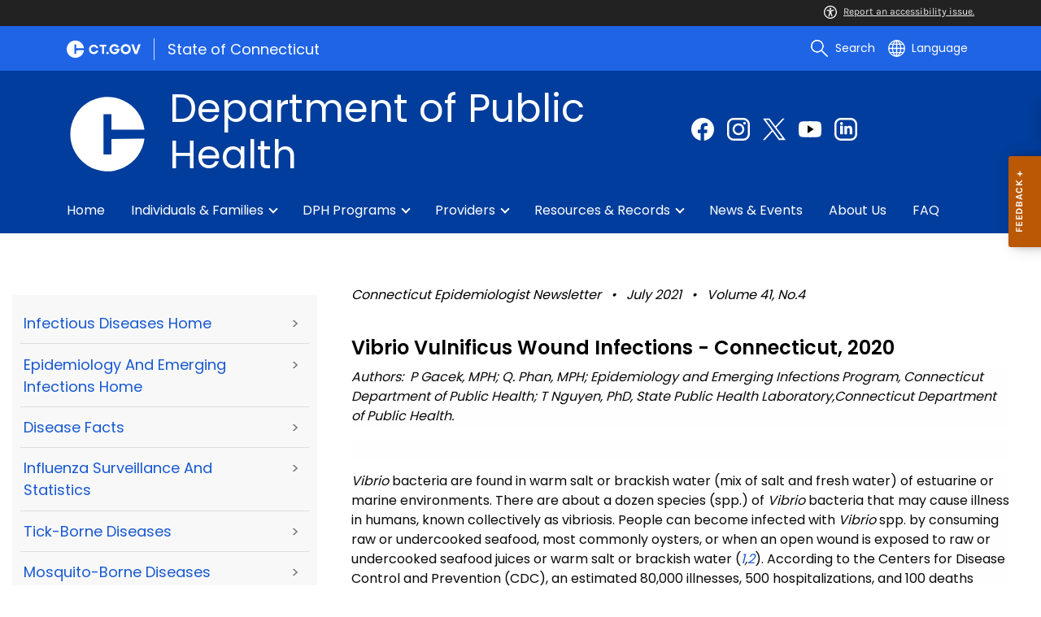

--- FILE ---
content_type: text/html; charset=utf-8
request_url: https://portal.ct.gov/DPH/Epidemiology-and-Emerging-Infections/CTEPI/Volumes/41/No4/a1
body_size: 20331
content:

<!DOCTYPE html>
<html lang="en">

<head>

    <!-- uat/version deploy -->
    <link rel="shortcut icon" href="/assets/agencyscaffolding/images/favIcon.ico" type="image/x-icon" />
    

<!-- Google Tag Manager -->
<script>(function(w,d,s,l,i){w[l]=w[l]||[];w[l].push({'gtm.start':
new Date().getTime(),event:'gtm.js'});var f=d.getElementsByTagName(s)[0],
j=d.createElement(s),dl=l!='dataLayer'?'&l='+l:'';j.async=true;j.src=
'https://www.googletagmanager.com/gtm.js?id='+i+dl;f.parentNode.insertBefore(j,f);
})(window,document,'script','dataLayer','GTM-TXCP8NK');</script>
<!-- End Google Tag Manager -->
    

<title>a1</title>
<meta name="description" content="" />
<meta name="keywords" content="" />
        <meta name="robots" content="index, follow" />

<!-- FACEBOOK -->
<meta property="og:description" content="" />
<meta property="og:title" content="a1" />
<meta property="og:url" content="https://portal.ct.gov/dph/epidemiology-and-emerging-infections/ctepi/volumes/41/no4/a1" />
<meta property="og:locale" content="en" />
<meta property="og:type" content="article" />
<meta property="og:image" content="" />
<!-- TWITTER -->
<meta name="twitter:card" content="summary" />
<meta name="twitter:url" content="https://portal.ct.gov/dph/epidemiology-and-emerging-infections/ctepi/volumes/41/no4/a1" />
<meta name="twitter:title" content="a1" />
<meta name="twitter:description" content="" />
<meta name="twitter:image" content="" />
<!-- GSC Filters -->
<meta name="pagetype" content="webpages" />





<link rel="canonical" href="https://portal.ct.gov/dph/epidemiology-and-emerging-infections/ctepi/volumes/41/no4/a1" />



<!-- <PageMap>
       <DataObject type="PageData">
          <Attribute name="type">webpages</Attribute>
          <Attribute name="metatitle">a1</Attribute>
       </DataObject>
    </PageMap> -->

    <!-- TODO:: Read the sitename from configuration -->
    <meta property="og:site_name" content="CT.gov" />
    <meta charset="utf-8" />
    <meta http-equiv="X-UA-Compatible" content="IE=edge" />
    <meta name="viewport" content="width=device-width, initial-scale=1" />
    <meta name="apple-mobile-web-app-capable" content="yes" />
    <meta name="mobile-web-app-capable" content="yes" />
    <meta name="apple-mobile-web-app-status-bar-style" content="black" />

    <link rel="preload" as="font" href="/assets/agencyscaffolding/css/fonts.min.css?v=20260115031024" />
    <link rel="stylesheet" href="/assets/agencyscaffolding/css/components.min.css?v=20260115031024" />
    <link rel="stylesheet" href="/assets/agencyscaffolding/css/print.min.css?v=20260115031024" media="print" />

    
    <link rel="stylesheet" href="/fractal-design-system/css/global.css?v=20260115031024" />

    <script src="/assets/agencyscaffolding/js/acc-bundle.js?v=20260115031024"></script>

    


    <script>
        /** Google search place holder code */
        (function () {
            var cx = 'b617b0340df034281';
            var gcse = document.createElement('script');
            gcse.type = 'text/javascript';
            gcse.async = true;
            gcse.src = 'https://cse.google.com/cse.js?cx=' + cx;
            var s = document.getElementsByTagName('script')[0];
            s.parentNode.insertBefore(gcse, s);
        })();

        var searchPlaceholder = false;
        function initiatePlaceholder() {
            var dmvHomeSearchEl = document.getElementById('gsc-i-id2');

            if (dmvHomeSearchEl) {
                searchPlaceholder = true;
                dmvHomeSearchEl.placeholder = '';
            }
            var dmvHomeSearchEl1 = document.getElementById('gsc-i-id1');
            if (dmvHomeSearchEl1) {
                searchPlaceholder = true;
                dmvHomeSearchEl1.placeholder = 'Search Portal';
            }
            if (searchPlaceholder === false) {
                setTimeout(initiatePlaceholder, 300);
            }


        }
        setTimeout(initiatePlaceholder, 300);

        /** Google search place holder code */
    </script>

    
<meta name="VIcurrentDateTime" content="639046183735164629" />
<meta name="VirtualFolder" content="/dph/" />
<script type="text/javascript" src="/layouts/system/VisitorIdentification.js"></script>


</head>
<body>

    

<!-- Google Tag Manager (noscript) -->
<noscript><iframe src="https://www.googletagmanager.com/ns.html?id=GTM-TXCP8NK"
height="0" width="0" style="display:none;visibility:hidden"></iframe></noscript>
<!-- End Google Tag Manager (noscript) -->

    <access-bar></access-bar>
    <div class="page-wrap ctgov">

        

<style>
@media only screen and (max-width: 575.98px) {
    body:not(.dmv) {
        .language-widget .dropdown-menu {
            max-width: 300px !important;
        }
        .language_dropdown_menu .dropdown-item {
            white-space: unset;
            line-height: 21px;
            margin-bottom: 5px;
        }
    }
}
</style>






    <header class="cg-c-site-header" role="banner" aria-label="main site header">

    <div class="cg-c-accessbar">
        <div class="container">
            <div class="row-col">
                <a href="javascript:void(0);" onclick="window.location.href='https://www.surveymonkey.com/r/M8XWWCN?Acc=true&amp;SourceUrl='+encodeURIComponent(window.location.href);" class="cg-c-accessbar__link">
                    <svg version="1.1" class="cg-c-accessbar__header-icon" xmlns="http://www.w3.org/2000/svg" xmlns:xlink="http://www.w3.org/1999/xlink" x="0px" y="0px" viewBox="0 0 122.9 122.9" style="enable-background:new 0 0 122.9 122.9;" xml:space="preserve">

                    <path class="cg-c-accessbar__acc-icon" d="M61.4,0c33.9,0,61.5,27.5,61.5,61.4s-27.5,61.5-61.4,61.5C27.5,122.9,0,95.4,0,61.5C0,45.2,6.5,29.5,18,18
	C29.5,6.5,45.1,0,61.4,0z M61,74.2l-9,24.7c-0.4,1.3-1.4,2.3-2.6,2.8c-2.5,1.2-5.5,0.1-6.6-2.4c-0.6-1.2-0.6-2.6-0.2-3.8l6.2-17.3
	c0.5-1.3,0.9-2.6,1.2-4c0.3-1.4,0.4-2.8,0.5-4.2c0.2-2.5,0.4-5.3,0.5-7.9s0.2-5.2,0.3-7.3c0.1-2.6-0.6-2.8-2.7-3.3l-0.4-0.1l-18-3.4
	c-1.3-0.2-2.5-1-3.2-2.1c-1.6-2.3-1-5.4,1.3-7c1.1-0.8,2.4-1,3.8-0.8l19.3,3.6c0.8,0.1,1.5,0.2,2.3,0.2c2.4,0.3,4.8,0.5,7.2,0.5
	c3-0.1,6-0.3,8.9-0.7c0.9-0.1,1.8-0.2,2.6-0.3l18.2-3.4c1.3-0.3,2.6,0,3.8,0.7c2.3,1.5,2.9,4.7,1.3,6.9c0,0,0,0,0,0.1
	c-0.8,1.1-1.9,1.8-3.2,2.1l-17.4,3.3c-0.6,0.1-1.1,0.2-1.6,0.3c-1.8,0.3-2.7,0.5-2.6,3.1c0.1,1.9,0.3,4.2,0.6,6.5
	c0.3,2.8,0.8,5.7,1.3,8.4c0.3,1.8,0.6,3.2,1,4.6s0.8,2.8,1.4,4.4l6.1,16.9c0.9,2.6-0.4,5.5-3,6.4c-1.3,0.5-2.6,0.4-3.8-0.2
	c-1.2-0.6-2.1-1.6-2.6-2.8l-9-24.7l-1-1.8L61,74.2L61,74.2z M61.4,20.7c4.9,0,8.8,3.9,8.8,8.8c0,4.9-3.9,8.8-8.8,8.8
	c-4.9,0-8.8-3.9-8.8-8.8c0-2.3,0.9-4.6,2.6-6.2C56.9,21.6,59.1,20.7,61.4,20.7z M97.8,25.1C77.7,5,45.2,4.9,25.1,25
	S4.9,77.6,25,97.7s52.6,20.2,72.7,0.1c9.7-9.6,15.1-22.7,15.1-36.4C112.8,47.8,107.4,34.7,97.8,25.1z"></path>
        </svg>Report an accessibility issue.
                </a>
            </div>
        </div>
    </div>

    <script>
        document.addEventListener('DOMContentLoaded', function () {
            var accessBars = document.getElementsByTagName('access-bar');
            for (var i = 0; i < accessBars.length; i++) {
                accessBars[i].style.display = 'none';
            }
        });
    </script>










        <div class="cg-c-utilbar">
            <div class="container">
                <div class="row">
                    <div class="col-6">

<a href="https://portal.ct.gov/" class="cg-c-util-masthead" ><img src="https://portal.ct.gov/dph/-/media/ctgov/feature/global/header/ctgov-logo-without-business-name.svg?rev=f0cc4286c5124e958cc22ceec4f96652&amp;la=en&amp;hash=D51254D420196648DC38903D8DBA6522" class="cg-c-util-masthead__logo" alt="Connecticut’s Official State Website Logo" />                                        <span class="cg-c-util-masthead__pipe"></span>
                                        <span class="cg-c-util-masthead__title">State of Connecticut</span>
</a>
                    </div>
                    <div class="col-6">

                        <div class="cg-c-navbar">

                            <!-- search -->

    <script>
        /** Google search place holder code */
        (function () {
            var cx = 'b617b0340df034281';
            var gcse = document.createElement('script');
            gcse.type = 'text/javascript';
            gcse.async = true;
            gcse.src = 'https://cse.google.com/cse.js?cx=' + cx;
            var s = document.getElementsByTagName('script')[0];
            s.parentNode.insertBefore(gcse, s);
        })();

        var searchPlaceholder = false;
        function initiatePlaceholder() {
            var dmvHomeSearchEl = document.getElementById('gsc-i-id2');

            if (dmvHomeSearchEl) {
                searchPlaceholder = true;
                dmvHomeSearchEl.placeholder = 'Search Portal';
            }
            var dmvHomeSearchEl1 = document.getElementById('gsc-i-id1');
            if (dmvHomeSearchEl1) {
                searchPlaceholder = true;
                dmvHomeSearchEl1.placeholder = 'Search Portal';
            }
            if (searchPlaceholder === false) {
                setTimeout(initiatePlaceholder, 300);
            }

        }
        setTimeout(initiatePlaceholder, 300);
    </script>
    <div class="cg-c-navbar__item js-navbar__search-input">
        <div class="cg-c-navbar__search-input">
            <div class="gcse-searchbox-only"
                 enableAutoComplete="enableAutoComplete"
                 data-resultsUrl="https://portal.ct.gov/dph/enhanced-search"
                 data-enableHistory="True"
                 data-autoCompleteMaxCompletions=""
                 data-autoCompleteMatchType=""
                 data-defaultToRefinement=""
                 data-as_sitesearch="">
                <div id="___gcse_0">
                    <div class="gsc-control-searchbox-only gsc-control-searchbox-only-en"
                         dir="ltr">
                        <form class="gsc-search-box gsc-search-box-tools"
                              accept-charset="utf-8">
                            <table class="gsc-search-box"
                                   cellspacing="0"
                                   cellpadding="0">
                                <tbody>
                                    <tr>
                                        <td class="gsc-input"
                                            placeholder="Search Portal">
                                            <div class="gsc-input-box" id="gsc-iw-id1">
                                                <table style="width: 100%; padding: 0px;"
                                                       id="gs_id50"
                                                       class="gstl_50 gsc-input"
                                                       placeholder="Search Portal"
                                                       cellspacing="0"
                                                       cellpadding="0">
                                                    <tbody>
                                                        <tr>
                                                            <td id="gs_tti50" class="gsib_a">
                                                                <input autocomplete="off"
                                                                       type="text"
                                                                       size="10"
                                                                       class="gsc-input"
                                                                       name="search"
                                                                       title="search"
                                                                       style="width: 100%; padding: 0px; border: medium none; margin: 0px; height: auto; background: rgb(255, 255, 255) url(&quot;https://www.google.com/cse/static/images/1x/en/branding.png&quot;) no-repeat scroll left center; outline: currentcolor none medium;"
                                                                       id="gsc-i-id1"
                                                                       dir="ltr"
                                                                       spellcheck="false"
                                                                       placeholder="How can we help?" />
                                                            </td>
                                                            <td class="gsib_b">
                                                                <div class="gsst_b"
                                                                     id="gs_st50"
                                                                     dir="ltr">
                                                                    <a class="gsst_a"
                                                                       href="javascript:void(0)"
                                                                       style="display: none;"
                                                                       title="Clear search box"
                                                                       role="button">
                                                                        <span class="gscb_a"
                                                                              id="gs_cb50"
                                                                              aria-hidden="true">×</span>
                                                                    </a>
                                                                </div>
                                                            </td>
                                                        </tr>
                                                    </tbody>
                                                </table>
                                            </div>
                                        </td>
                                        <td class="gsc-search-button">
                                            <button class="gsc-search-button gsc-search-button-v2">
                                                <svg width="13"
                                                     height="13"
                                                     viewBox="0 0 13 13">
                                                    <title>search</title>
                                                    <path d="m4.8495 7.8226c0.82666 0 1.5262-0.29146 2.0985-0.87438 0.57232-0.58292 0.86378-1.2877 0.87438-2.1144 0.010599-0.82666-0.28086-1.5262-0.87438-2.0985-0.59352-0.57232-1.293-0.86378-2.0985-0.87438-0.8055-0.010599-1.5103 0.28086-2.1144 0.87438-0.60414 0.59352-0.8956 1.293-0.87438 2.0985 0.021197 0.8055 0.31266 1.5103 0.87438 2.1144 0.56172 0.60414 1.2665 0.8956 2.1144 0.87438zm4.4695 0.2115 3.681 3.6819-1.259 1.284-3.6817-3.7 0.0019784-0.69479-0.090043-0.098846c-0.87973 0.76087-1.92 1.1413-3.1207 1.1413-1.3553 0-2.5025-0.46363-3.4417-1.3909s-1.4088-2.0686-1.4088-3.4239c0-1.3553 0.4696-2.4966 1.4088-3.4239 0.9392-0.92727 2.0864-1.3969 3.4417-1.4088 1.3553-0.011889 2.4906 0.45771 3.406 1.4088 0.9154 0.95107 1.379 2.0924 1.3909 3.4239 0 1.2126-0.38043 2.2588-1.1413 3.1385l0.098834 0.090049z"></path>
                                                </svg>
                                            </button>
                                        </td>
                                        <td class="gsc-clear-button">
                                            <div class="gsc-clear-button"
                                                 title="clear results">&nbsp;</div>
                                        </td>
                                    </tr>
                                </tbody>
                            </table>
                        </form>
                    </div>
                </div>

            </div>
        </div>
    </div>
    <div class="cg-c-navbar__item">
        <button class="cg-c-navbar__button cg-c-navbar__button--search js-navbar__search"
                aria-label="search"
                tabindex="0">
            <img src="https://portal.ct.gov/dph/-/media/ctgov/feature/global/header/search-outline-white.svg?rev=54de92f8396d4345b13a0c401444cf84&amp;la=en&amp;hash=B035B64F2C93F8C451D62A644C355298" class="cg-c-navbar__icon cg-c-navbar__icon--search" alt="" />
            <span class="cg-c-navbar__link-text">
                Search
            </span>
        </button>
        <div class="cg-c-navbar__button cg-c-navbar__button--close js-navbar__search--close">
            <img src="https://portal.ct.gov/dph/-/media/ctgov/feature/search/search/close-outline-white.svg?rev=cc30841e197f4423b2bb31dc50adb200&amp;la=en&amp;hash=018E743F66A9B90967735F3192EE6310" class="cg-c-navbar__icon cg-c-navbar__icon--close" alt="Close Search" />
        </div>
    </div>






                            <!-- language -->
                            
<div class="cg-c-navbar__item js-navbar__language">
    <button class="cg-c-navbar__button cg-c-navbar__button--language"
            tabindex="0"
            id="cg-language-toggle"
            aria-label="Select a language"
            aria-haspopup="true"
            aria-expanded="false">
        <img src="/-/media/CtGov/Feature/Global/Header/globe-outline-white.svg"
             class="cg-c-navbar__icon cg-c-navbar__icon--language" alt="" /><span class="cg-c-navbar__link-text">
            Language
        </span>
    </button>
    <ul class="cg-c-menu cg-c-menu--navbar dropdown-menu notranslate"
        aria-labelledby="cg-language-toggle"
        id="cg-language-content">

            <li class="cg-c-menu__item">
                <a class="cg-c-menu__link dropdown-item" href="javascript:void(0);" data-language="ar">Arabic</a>
            </li>
            <li class="cg-c-menu__item">
                <a class="cg-c-menu__link dropdown-item" href="javascript:void(0);" data-language="zh-CN">Chinese (Simplified)</a>
            </li>
            <li class="cg-c-menu__item">
                <a class="cg-c-menu__link dropdown-item" href="javascript:void(0);" data-language="zh-TW">Chinese (Traditional)</a>
            </li>
            <li class="cg-c-menu__item">
                <a class="cg-c-menu__link dropdown-item" href="javascript:void(0);" data-language="en_US">English</a>
            </li>
            <li class="cg-c-menu__item">
                <a class="cg-c-menu__link dropdown-item" href="javascript:void(0);" data-language="fr">French</a>
            </li>
            <li class="cg-c-menu__item">
                <a class="cg-c-menu__link dropdown-item" href="javascript:void(0);" data-language="de">German</a>
            </li>
            <li class="cg-c-menu__item">
                <a class="cg-c-menu__link dropdown-item" href="javascript:void(0);" data-language="ht">Haitian Creole</a>
            </li>
            <li class="cg-c-menu__item">
                <a class="cg-c-menu__link dropdown-item" href="javascript:void(0);" data-language="hi">Hindi</a>
            </li>
            <li class="cg-c-menu__item">
                <a class="cg-c-menu__link dropdown-item" href="javascript:void(0);" data-language="it">Italian</a>
            </li>
            <li class="cg-c-menu__item">
                <a class="cg-c-menu__link dropdown-item" href="javascript:void(0);" data-language="ko">Korean</a>
            </li>
            <li class="cg-c-menu__item">
                <a class="cg-c-menu__link dropdown-item" href="javascript:void(0);" data-language="ps">Pashto</a>
            </li>
            <li class="cg-c-menu__item">
                <a class="cg-c-menu__link dropdown-item" href="javascript:void(0);" data-language="pl">Polish</a>
            </li>
            <li class="cg-c-menu__item">
                <a class="cg-c-menu__link dropdown-item" href="javascript:void(0);" data-language="pt">Portuguese (Brazil)</a>
            </li>
            <li class="cg-c-menu__item">
                <a class="cg-c-menu__link dropdown-item" href="javascript:void(0);" data-language="ru">Russian</a>
            </li>
            <li class="cg-c-menu__item">
                <a class="cg-c-menu__link dropdown-item" href="javascript:void(0);" data-language="es">Spanish</a>
            </li>
            <li class="cg-c-menu__item">
                <a class="cg-c-menu__link dropdown-item" href="javascript:void(0);" data-language="tl">Filipino</a>
            </li>
            <li class="cg-c-menu__item">
                <a class="cg-c-menu__link dropdown-item" href="javascript:void(0);" data-language="uk">Ukrainian</a>
            </li>
            <li class="cg-c-menu__item">
                <a class="cg-c-menu__link dropdown-item" href="javascript:void(0);" data-language="vi">Vietnamese</a>
            </li>

    </ul>
</div>

    <div class="google_translate">
        <div id="newTranslate_element"> </div>
        <script type="text/javascript"
                src="//translate.google.com/translate_a/element.js?cb=initGoogleTranslateElement"></script>
    </div>




                            <!-- sign in -->


                        </div>

                    </div>
                </div>
            </div>
        </div>

        <!-- end of utility bar -->
        <!-- home hero background images -->

        <div class="cg-n-navigation__container" style="background-image: url('https://portal.ct.gov/dph/-/media/ctgov/project/agencyscaffolding/home-hero-banner/banner-background-003d9c.png?rev=9b32ddf5adcd4f5c81e93a04f338da20')">
            <div class="container">
                <div class="row">
                    <div class="col-6 col-lg-8">
                        <span id="heroTitleValueForH1" style="display: none;">Department of Public Health</span>

                        <script>
                            document.addEventListener("DOMContentLoaded", function () {

                                // Check if there are any h1 tags on the page except for the one with id "ct-logoutModalLabel"
                                var h1Tags = document.querySelectorAll("h1:not(#ct-logoutModalLabel)");

                                var isHome = "False";
                                console.log("It is home page: ", isHome)

                                if (h1Tags.length <= 0 && isHome == "True") {
                                    var heroTitleValue = document.getElementById("heroTitleValueForH1").textContent;
                                    console.log("Value of heroTitleValueForH1:", heroTitleValue);

                                    var srOnlySpan = document.createElement("span");
                                    srOnlySpan.className = "sr-only";

                                    var newH1 = document.createElement("h1");
                                    newH1.textContent = heroTitleValue;

                                    srOnlySpan.appendChild(newH1);
                                    document.body.insertBefore(srOnlySpan, document.body.firstChild);
                                    console.log("New sr-only span with h1 inserted into the DOM.");
                                } else {
                                    console.log("No h1 tags found on the page.");
                                }
                            });
                        </script>


                        <div class="cg-c-agency-head">
        <div class="cg-c-agency-head__logo">
            <img src="https://portal.ct.gov/dph/-/media/ctgov/project/agencyscaffolding/home-hero-banner/c-logo.svg?rev=422c9096c39840ddb79716b21793b61f&amp;la=en&amp;hash=7CAEA55BFA95D197729806A1E9A67097" class="cg-c-agency-head__imgsrc" alt="C Logo" />
        </div>
        
    <div class="cg-c-agency-head__masthead">
        <div class="cg-c-agency-head__title">
            Department of Public Health
        </div>
        <div class="cg-c-agency-head__description">
            
        </div>
    </div>
</div>

                    </div>

                    <div class="col-6 col-lg-4">

                        <!-- social icons -->
    <div class="cg-c-social-menu">
        <ul class="cg-c-social-menu__list">

                        <li class="cg-c-social-menu__item">
                            <a href="https://www.facebook.com/CTPublicHealth" target="" aria-label="Facebook external link" class="cg-c-social-menu__link">
                                <img class="cg-c-social-menu__icon-img" src="https://portal.ct.gov/dph/-/media/ctgov/project/agencyscaffolding/footer/fb.svg?rev=54744f26dcb64eb58126547a380e8211" alt="Facebook" />
                            </a>
                        </li>
                        <li class="cg-c-social-menu__item">
                            <a href="https://www.instagram.com/ctdph/" target="" aria-label="Instagram external link" class="cg-c-social-menu__link">
                                <img class="cg-c-social-menu__icon-img" src="https://portal.ct.gov/dph/-/media/ctgov/project/agencyscaffolding/footer/instagram.svg?rev=9233cbf17bab430684985273b3a58ecb" alt="Instagram" />
                            </a>
                        </li>
                        <li class="cg-c-social-menu__item">
                            <a href="https://www.facebook.com/CTPublicHealth" target="" aria-label="Twitter external link" class="cg-c-social-menu__link">
                                <img class="cg-c-social-menu__icon-img" src="https://portal.ct.gov/dph/-/media/ctgov/project/agencyscaffolding/footer/twitter.svg?rev=2494326773034716b8bd46f39a1e5a9a" alt="X" />
                            </a>
                        </li>
                        <li class="cg-c-social-menu__item">
                            <a href="https://www.youtube.com/user/ctdph" target="" aria-label="Youtube external link" class="cg-c-social-menu__link">
                                <img class="cg-c-social-menu__icon-img" src="https://portal.ct.gov/dph/-/media/ctgov/project/agencyscaffolding/footer/youtube.svg?rev=0f7e26ac0f0a448a8810d70ec19d6384" alt="YouTube" />
                            </a>
                        </li>
                        <li class="cg-c-social-menu__item">
                            <a href="https://www.linkedin.com/company/connecticut-department-of-public-health/" target="" aria-label="linkedin external link" class="cg-c-social-menu__link">
                                <img class="cg-c-social-menu__icon-img" src="https://portal.ct.gov/dph/-/media/ctgov/project/agencyscaffolding/footer/linkedin.svg?rev=bb130d352fa349da9c37dc22f3898479" alt="Linkedin" />
                            </a>
                        </li>

        </ul>
    </div>


                    </div>
                </div>
            </div>

            <div class="container">
                <div class="row-col">

                    <!-- navigation -->
    <div class="cg-c-main-nav__container">

        <div class="cg-c-hamburger hidden" id="hamburger">
            <div class="cg-c-hamburger__clickable" tabindex="0">Department of Public Health</div>
            <span class="cg-c-hamburger__icon">&#9776;</span>
            <span class="cg-c-hamburger__title">Department of Public Health</span>
            <span class="cg-c-hamburger__menu-label">Main Menu</span>
        </div>

        <div class="cg-c-main-nav__menu-overlay"></div>

        <nav class="cg-c-main-nav" role="navigation" aria-label="Press control + alt + spacebar to open submenus">

            <div class="cg-c-main-nav__meta-nav">
                <div class="cg-c-menu-close hidden" id="menu-close" tabindex="0">
                    <span class="cg-c-menu-close__icon">&times;</span>
                    Close
                </div>

                <div class="cg-c-menu-sub-back hidden"
                     id="menu-sub-back"
                     tabindex="0">
                    <span class="cg-c-menu-sub-back__icon">&#x2B90;</span>
                    Back
                </div>

                <div class="cg-c-menu-sub-sub-back hidden"
                     id="menu-sub-sub-back"
                     tabindex="0">
                    <span class="cg-c-menu-sub-sub-back__icon">&#x2B90;</span>
                    Back
                </div>
            </div>
                <ul class="cg-c-main-nav__list cg-c-main-nav__list--main">
                            <li class="cg-c-main-nav__item">
<a href="https://portal.ct.gov/dph" class="cg-c-main-nav__link" >Home</a>                                
                                
                            </li>
                            <li class="cg-c-main-nav__item">
<a href="https://portal.ct.gov/dph/individuals-and-families" class="cg-c-main-nav__link" >Individuals & Families</a>                                
                                        <ul class="cg-c-main-nav__list cg-c-main-nav__list--sub">
                    <li class="cg-c-main-nav__item">
<a href="https://portal.ct.gov/dph/individuals-and-families/immunizations" class="cg-c-main-nav__link" >Immunizations</a>                        
                                <ul class="cg-c-main-nav__list cg-c-main-nav__list--sub-sub">
                    <li class="cg-c-main-nav__item">
<a href="https://portal.ct.gov/dph/individuals-and-families/immunizations/providers-landing-page" class="cg-c-main-nav__link" >Vaccine Providers</a>                    </li>
                    <li class="cg-c-main-nav__item">
<a href="https://portal.ct.gov/dph/individuals-and-families/immunizations/public-landing-page" class="cg-c-main-nav__link" >General Public</a>                    </li>
                    <li class="cg-c-main-nav__item">
<a href="https://portal.ct.gov/dph/individuals-and-families/immunizations/public-landing-page/ct-wiz" class="cg-c-main-nav__link" >Immunization Records</a>                    </li>
                    <li class="cg-c-main-nav__item">
<a href="https://portal.ct.gov/dph/individuals-and-families/immunizations/laws-and-regulations" class="cg-c-main-nav__link" >Laws and Regulations</a>                    </li>
                    <li class="cg-c-main-nav__item">
<a href="https://portal.ct.gov/dph/individuals-and-families/immunizations/providers-landing-page/ct-wiz" class="cg-c-main-nav__link" >CT WiZ Training</a>                    </li>
                    <li class="cg-c-main-nav__item">
<a href="https://portal.ct.gov/dph/individuals-and-families/immunizations/contact-us" class="cg-c-main-nav__link" >Contact Immunizations</a>                    </li>
        </ul>

                    </li>
                    <li class="cg-c-main-nav__item">
<a href="https://portal.ct.gov/dph/individuals-and-families/newborn-screening" class="cg-c-main-nav__link" >Newborn Screening</a>                        
                        
                    </li>
                    <li class="cg-c-main-nav__item">
<a href="https://portal.ct.gov/dph/individuals-and-families/parents-and-children" class="cg-c-main-nav__link" >Parents & Children</a>                        
                        
                    </li>
        </ul>

                            </li>
                            <li class="cg-c-main-nav__item">
<a href="https://portal.ct.gov/dph/programs" class="cg-c-main-nav__link" >DPH Programs</a>                                
                                        <ul class="cg-c-main-nav__list cg-c-main-nav__list--sub">
                    <li class="cg-c-main-nav__item">
<a href="https://portal.ct.gov/dph/programs/disease-and-prevention" class="cg-c-main-nav__link" >Disease & Prevention</a>                        
                        
                    </li>
                    <li class="cg-c-main-nav__item">
<a href="https://portal.ct.gov/dph/programs/health-and-the-environment" class="cg-c-main-nav__link" >Health & the Environment</a>                        
                        
                    </li>
        </ul>

                            </li>
                            <li class="cg-c-main-nav__item">
<a href="https://portal.ct.gov/dph/providers" class="cg-c-main-nav__link" >Providers</a>                                
                                        <ul class="cg-c-main-nav__list cg-c-main-nav__list--sub">
                    <li class="cg-c-main-nav__item">
<a href="https://portal.ct.gov/dph/providers/emergency-medical-services" class="cg-c-main-nav__link" >Emergency Medical Services (EMS)</a>                        
                        
                    </li>
        </ul>

                            </li>
                            <li class="cg-c-main-nav__item">
<a href="https://portal.ct.gov/dph/resources-and-records" class="cg-c-main-nav__link" >Resources & Records</a>                                
                                        <ul class="cg-c-main-nav__list cg-c-main-nav__list--sub">
                    <li class="cg-c-main-nav__item">
<a href="https://portal.ct.gov/dph/resources-and-records/data-research" class="cg-c-main-nav__link" >Data, statistics, and research</a>                        
                        
                    </li>
                    <li class="cg-c-main-nav__item">
<a href="https://portal.ct.gov/dph/resources-and-records/licensing" class="cg-c-main-nav__link" >Licensing</a>                        
                        
                    </li>
                    <li class="cg-c-main-nav__item">
<a href="https://portal.ct.gov/dph/resources-and-records/vital-records" class="cg-c-main-nav__link" >Vital Records</a>                        
                        
                    </li>
        </ul>

                            </li>
                            <li class="cg-c-main-nav__item">
<a href="https://portal.ct.gov/dph/news-and-events" class="cg-c-main-nav__link" >News & Events</a>                                
                                
                            </li>
                            <li class="cg-c-main-nav__item">
<a href="https://portal.ct.gov/dph/about" class="cg-c-main-nav__link" >About Us</a>                                
                                
                            </li>
                            <li class="cg-c-main-nav__item">
<a href="https://portal.ct.gov/dph/knowledge-base/categories/faq" class="cg-c-main-nav__link" >FAQ</a>                                
                                
                            </li>
                </ul>
        </nav>
    </div>
                </div>
            </div>
        </div>

    </header>
    <!-- sign out modal -->
    <div class="cg-c-modal modal fade"
         id="js-logoutModal"
         data-backdrop="static"
         data-keyboard="false"
         tabindex="-1"
         aria-labelledby="ct-logoutModalLabel"
         aria-hidden="true">
        <div class="modal-dialog modal-dialog modal-dialog-centered">
            <div class="modal-content">
                <div class="modal-header">
                    <h2 class="modal-title" id="ct-logoutModalLabel">
                        You are about to Logout
                    </h2>
                    <button type="button"
                            class="cg-c-modal__close close"
                            data-dismiss="modal"
                            data-bs-dismiss="modal"
                            aria-label="Close">
                        <span aria-hidden="true">&times;</span>
                    </button>
                </div>
                <div class="modal-body">
                    Are you sure you want to log out of your account? If you do want to logout, please click Logout.
                </div>
                <div class="modal-footer">

                    <button type="button"
                            class="cg-c-button cg-c-button--secondary"
                            data-dismiss="modal"
                            data-bs-dismiss="modal">
                        Cancel
                    </button>

                        <a class="cg-c-button cg-c-button--primary ct-logout" href="#" target="_self">Logout</a>

                </div>
            </div>
        </div>
    </div>

        <div>
            <article class="master-template">
                






<!-- validate dr environment -->
				<!--I had to update the placeholder to use placeholder vs DynamicPlaceholder and changed placeholder name to main content-->
                


<section>
    <div class="row">
        





    <div class="row">
        <div class="small-12 columns">

            <nav aria-label="You are here:" role="navigation">
                <ul class="cg-c-breadcrumbs">
                            <li class="cg-c-breadcrumbs__item">
                                <a class="cg-c-breadcrumbs__link" href="https://portal.ct.gov" Title="Portal Homepage of CT.gov">CT.gov Home</a></li>
                            <li class="cg-c-breadcrumbs__item">

                                <a class="cg-c-breadcrumbs__link" href="https://portal.ct.gov/dph" Title="dph">dph</a>
                            </li>
                            <li class="cg-c-breadcrumbs__item"><span class="show-for-sr">Current: </span>a1</li>
                </ul>
            </nav>
        </div>
    </div>

        


        <div class="small-12 medium-4 columns">
            



<nav class="cg-c-menu" data-equalizer-watch>
    <ul class="cg-c-list">
                    <li class="cg-c-list__item">
                        <a href="https://portal.ct.gov/dph/infectious-diseases" title="Infectious Diseases Home" target="_self" class='cg-c-list__link cg-c-list__link--arrow'>Infectious Diseases Home</a>
                    </li>
                    <li class="cg-c-list__item">
                        <a href="https://portal.ct.gov/dph/epidemiology-and-emerging-infections/epidemiology-and-emerging-infections-program" title="Epidemiology and Emerging Infections Home" target="_self" class='cg-c-list__link cg-c-list__link--arrow'>Epidemiology and Emerging Infections Home</a>
                    </li>
                    <li class="cg-c-list__item">
                        <a href="https://portal.ct.gov/dph/epidemiology-and-emerging-infections/infectious-disease-fact-sheets" title="Information about reportable and vaccine preventable  diseases." target="_self" class='cg-c-list__link cg-c-list__link--arrow'>Disease Facts</a>
                    </li>
                    <li class="cg-c-list__item">
                        <a href="https://portal.ct.gov/dph/epidemiology-and-emerging-infections/influenza-surveillance-and-statistics" title="Connecticut influenza surveillance information and seasonal influenza statistics." target="_self" class='cg-c-list__link cg-c-list__link--arrow'>Influenza Surveillance and Statistics</a>
                    </li>
                    <li class="cg-c-list__item">
                        <a href="https://portal.ct.gov/dph/epidemiology-and-emerging-infections/tick-borne-diseases" title="Information about tick-borne diseases in Connecticut." target="_self" class='cg-c-list__link cg-c-list__link--arrow'>Tick-borne Diseases</a>
                    </li>
                    <li class="cg-c-list__item">
                        <a href="https://portal.ct.gov/dph/epidemiology-and-emerging-infections/mosquito-borne-diseases" title="Information about mosquito-borne diseases found in Connecticut." target="_self" class='cg-c-list__link cg-c-list__link--arrow'>Mosquito-borne Diseases</a>
                    </li>
                    <li class="cg-c-list__item">
                        <a href="https://portal.ct.gov/dph/epidemiology-and-emerging-infections/rabies" title="Information about rabies." target="_self" class='cg-c-list__link cg-c-list__link--arrow'>Rabies</a>
                    </li>
                    <li class="cg-c-list__item">
                        <a href="https://portal.ct.gov/dph/epidemiology-and-emerging-infections/foodborne-pathogens-active-surveillance-network-foodnet" title="Information about the Foodborne Pathogens Active Surveillance Network in Connecticut." target="_self" class='cg-c-list__link cg-c-list__link--arrow'>Foodborne Pathogens Active Surveillance Network - FoodNet</a>
                    </li>
                    <li class="cg-c-list__item">
                        <a href="https://portal.ct.gov/dph/epidemiology-and-emerging-infections/active-bacterial-core-surveillance-abcs" title="Information about the Active Bacterial Core Surveillance Program in Connecticut." target="_self" class='cg-c-list__link cg-c-list__link--arrow'>Active Bacterial Core Surveillance -ABCs</a>
                    </li>
                    <li class="cg-c-list__item">
                        <a href="https://portal.ct.gov/dph/epidemiology-and-emerging-infections/legionnaires-disease" title="Information about Legionnaires disease in Connecticut." target="_self" class='cg-c-list__link cg-c-list__link--arrow'>Legionnaires Disease</a>
                    </li>
                    <li class="cg-c-list__item">
                        <a href="https://portal.ct.gov/dph/epidemiology-and-emerging-infections/reporting-of-diseases-emergency-illnesses-health-conditions-and-laboratory-findings" title="Information about reporting infectious diseases, emergency illnesses and health conditions." target="_self" class='cg-c-list__link cg-c-list__link--arrow'>Disease Reporting</a>
                    </li>
                    <li class="cg-c-list__item">
                        <a href="https://portal.ct.gov/dph/epidemiology-and-emerging-infections/infectious-diseases-statistics" title="Infectious diseases annual statistics." target="_self" class='cg-c-list__link cg-c-list__link--arrow'>Infectious Diseases Statistics</a>
                    </li>
                    <li class="cg-c-list__item">
                        <a href="https://portal.ct.gov/dph/epidemiology-and-emerging-infections/id-informatics" title="Information about the Infectious Diseases Section, Informatics Program." target="_self" class='cg-c-list__link cg-c-list__link--arrow'>ID Informatics Program</a>
                    </li>
                    <li class="cg-c-list__item">
                        <a href="https://portal.ct.gov/dph/epidemiology-and-emerging-infections/connecticut-epidemiologist-newsletter" title="The Connecticut Epidemiologist Newsletter." target="_self" class='cg-c-list__link cg-c-list__link--arrow'>The CT Epidemiologist Newsletter</a>
                    </li>
                    <li class="cg-c-list__item">
                        <a href="https://portal.ct.gov/dph/epidemiology-and-emerging-infections/contact-eeip" title="How to contact the Epidemiology and Emerging Infections Program." target="_self" class='cg-c-list__link cg-c-list__link--arrow'>Contact Us</a>
                    </li>
    </ul>
    

    
        <form class="cg-c-search-form">
            <fieldset>
                    <legend class="cg-c-search-form__legend">Search Department of Public Health</legend>
                        <div class="cg-c-search-form__input-group">
                            <label class="cg-c-search-form__label show-for-sr" for="agencySpeceificSearch">Search the current Agency with a Keyword</label>
                            <input class="cg-c-search-form__input-group-field" value="" required id="agencySpeceificSearch" name="agencySpeceificSearch" placeholder="by Keyword" type="text" onkeypress="return gotoSearchEnter(event, 'https://portal.ct.gov/dph/search-results');">
                            <div class="cg-c-search-form__input-group-button">
                                <a class="cg-c-button cg-c-button--search" title="Search Topic by Keyword" href="#" onclick="return gotoSearch('https://portal.ct.gov/dph/search-results');">
                                    <span class="show-for-sr">Filtered Topic Search</span>
                                    <i class="cg-c-button__icon cg-c-button--search__icon" aria-hidden="true"></i>
                                </a>
                            </div>
                        </div>
                                                                            </fieldset>

        </form>
</nav>

        </div>
        <div class="small-12 medium-8 columns">
            





        <div class="content">
            <em style="font-size: inherit;">Connecticut Epidemiologist Newsletter&nbsp; &nbsp;•&nbsp; &nbsp;July 2021&nbsp; &nbsp;•&nbsp; &nbsp;Volume 41, No.4</em><br>
<h3 style="margin-bottom: 8pt; text-align: left;"><strong>&nbsp;</strong></h3>
<h3 style="margin-bottom: 8pt; text-align: left;"><strong>Vibrio vulnificus Wound Infections - Connecticut, 2020</strong></h3>
<p style="color: #0a0a0a; background-color: #fefefe; margin-right: 0px; margin-bottom: 8pt; margin-left: 0px; padding: 0px;">
<em style="font-size: inherit;">Authors:&nbsp;&nbsp;P Gacek, MPH; Q. Phan, MPH; Epidemiology and Emerging Infections Program, Connecticut Department of Public Health; T Nguyen, PhD, State Public Health Laboratory,<span style="text-align: center;"></span>Connecticut Department of Public Health.</em>
</p>
<p style="color: #0a0a0a; background-color: #fefefe; margin-right: 0px; margin-bottom: 8pt; margin-left: 0px; padding: 0px;">&nbsp;</p>
<p style="color: #0a0a0a; background-color: #fefefe; margin-right: 0px; margin-bottom: 8pt; margin-left: 0px; padding: 0px;"><em style="font-size: inherit; text-align: justify;">Vibrio&nbsp;</em><span style="font-size: inherit; text-align: justify;">bacteria are found in warm salt or brackish water (mix of salt and fresh water) of estuarine or marine environments. There are about a dozen species (spp.) of </span><em style="font-size: inherit; text-align: justify;">Vibrio </em><span style="font-size: inherit; text-align: justify;">bacteria that may cause illness in humans, known collectively as vibriosis. People can become infected with </span><em style="font-size: inherit; text-align: justify;">Vibrio </em><span style="font-size: inherit; text-align: justify;">spp. by consuming raw or undercooked seafood, most commonly oysters, or when an open wound is exposed to raw or undercooked seafood juices or warm salt or brackish water (</span><em style="font-size: inherit; text-align: justify;"><a href="#Ref1">1</a>,<a href="#Ref2">2</a></em><span style="font-size: inherit; text-align: justify;">). According to the Centers for Disease Control and Prevention (CDC), an estimated 80,000 illnesses, 500 hospitalizations, and 100 deaths occur annually in the United States due to&nbsp;</span><em style="font-size: inherit; text-align: justify;">Vibrio&nbsp;</em><span style="font-size: inherit; text-align: justify;">infections (</span><em style="font-size: inherit; text-align: justify;"><a href="#Ref3">3</a></em><span style="font-size: inherit; text-align: justify;">). </span><em style="font-size: inherit; text-align: justify;">Vibrio vulnificus </em><span style="font-size: inherit; text-align: justify;">can cause necrotizing soft tissue infection or septicemia. In Connecticut, vibriosis is seasonal, with illnesses most commonly occurring during June – October when water temperatures are warmest. </span><em style="font-size: inherit; text-align: justify;">Vibrio </em><span style="font-size: inherit; text-align: justify;">spp. wound infections follow a similar seasonal pattern; however, most cases occur during July – September (<a href="#Fig1">Figure 1</a>).</span></p>
<p style="margin-bottom: 8pt; text-align: justify;">The Connecticut<span style="color: #0a0a0a;"> </span><span style="color: #0a0a0a;">Department of Public Health</span> (CT DPH) has conducted statewide surveillance for <em>V. vulnificus</em> since 1999 when <em>V. vulnificus</em> infections were added to the list of reportable diseases and laboratory reportable findings (<em><a href="#Ref4">4</a></em>). In 2006, all clinical <em>Vibrio </em>spp. isolates, including <em>V. vulnificus</em>, were required to be sent to the State Public Health Laboratory (SPHL) for confirmatory testing and subtyping (<em><a href="#Ref5">5</a></em>). All <em>Vibrio </em>reports are followed-up with an interview of the patient by staff of the CT DPH using the national Cholera and Other Vibriosis Illness Surveillance <a href="https://www.cdc.gov/nationalsurveillance/pdfs/cdc5279-covis-vibriosis-508c.pdf"><span style="text-decoration: underline;">form</span></a> to collect demographic, clinical, and exposure information, including seafood consumption and environmental exposures. </p>
<p style="margin-bottom: 8pt; text-align: justify;">During August of 2020, 5 <em>V. vulnificus</em> infections were reported to the CT DPH. One case reported illness onset during July and 4 reported illness onsets during August. Cases were residents of Fairfield (1), Middlesex (1), and New Haven (3) counties and were 49 – 85 years of age (median 73); 4 (80%) were male. All cases were hospitalized with 2 having septicemia (infection of the bloodstream) and 3 having wound infections; no deaths were reported.&nbsp; All cases reported exposure to salt or brackish water during activities such as swimming, crabbing, and boating prior to onset and had pre-existing wounds or sustained new wounds during these activities. Whole genome sequencing (WHS) was conducted at the <span style="color: black;">SPHL</span> for 4 clinical <em>V. vulnificus</em> isolates<span style="color: black;">, </span>and high-quality single nucleotide polymorphism (hqSNP) analysis was conducted at CDC. The hqSNP analysis found the 4 isolates differed by greater than 1,900 SNPs.</p>
<p style="color: #0a0a0a; background-color: #fefefe; margin-right: 0px; margin-bottom: 8pt; margin-left: 0px; padding: 0px;">
<span style="text-align: justify;">Prior to 2020, </span><em style="text-align: justify;">V. vulnificus</em><span style="text-align: justify;"> rarely caused illnesses in Connecticut (<a href="#Fig2">Figure 2</a>).&nbsp; D</span><span style="text-align: justify; color: black;">uring 2010 – 2019, 7 cases </span><span style="text-align: justify;">were reported to CT DPH. These 7 cases were among residents of Fairfield (3), Hartford (2), Middlesex (1), and Litchfield (1) counties and were 9 – 79 years of age (median 69); 4 (57%) were male. Five cases were hospitalized, 3 with septicemia, and 3 with serious wound infections; one death was reported.</span></p>
<h5 style="margin-bottom: 8pt; text-align: left;"><strong>Discussion</strong></h5>
<p style="margin-bottom: 8pt; text-align: justify;">Infection with <em>V. vulnificus</em> can result in serious illness often requiring hospitalization, intensive care, and limb amputation, and can lead to bloodstream infection causing septicemia. According to CDC’s national surveillance data, 1 in 5 people with <em>V. vulnificus</em> infection die, sometimes within a day or two of becoming ill (<em><a href="#Ref1">1</a></em>). People at greatest risk for illness are those with weakened immune systems and the elderly (<em><a href="#Ref1">1</a></em>).&nbsp; </p>
<p style="margin-bottom: 8pt; text-align: justify;">During July – August 2020, 5 <em>V. vulnificus</em> infections were reported to the CT DPH, which was highly unusual as only 7 infections were reported in total during the previous 10 years. There were demographic differences among the 5 cases reported during 2020 when compared to the 7 cases reported during 2010-2019; 80% of the 2020 cases were male and the ages were more tightly clustered ranging between 49-85 years old. During 2020, all 5 <em>V. vulnificus</em> cases were hospitalized, compared to 71% of the cases during 2010-2019. In response to the unusual increase in <em>V. vulnificus</em> cases reported during the summer of 2020, the CT DPH issued a <a href="https://portal.ct.gov/DPH/Press-Room/Press-Releases---2020/DPH-Warns-Residents-in-Shoreline-Areas--of-Illness-Caused-by-Bacteria-in-Salt-or-Brackish-Water"><span style="text-decoration: underline;">press release</span></a> on September 12, 2020 to warn residents in shoreline areas about the potential dangers of exposure to salt or brackish water along Long Island Sound. </p>
<p style="margin-bottom: 8pt; text-align: justify;"><span style="color: black;">It is unclear why an increase in </span><em>V. vulnificus</em> occurred in 2020 and whether this increase will be sustained during 2021. Whole genome sequencing revealed that the 4 <em>V. vulnificus</em> clinical isolates analyzed were diverse and unlikely to be related. The WGS data provided evidence that high diversity among <em>V. vulnificus</em> strains was potentially circulating in Long Island Sound during summer 2020.<span style="color: #201f1e;"> Starting in 2021, the Department of Agriculture, Bureau of Aquaculture will conduct </span><em>V. vulnificus</em> testing of shellfish<span style="color: #201f1e;"> </span>found in beds along the Long Island Sound coastline. Shellfish testing will provide baseline data on strains of <em>V. vulnificus</em> circulating in Long Island Sound. These data may be helpful in identifying trends and determining when and where to focus prevention messages to visitors of Connecticut beaches. </p>
<p style="margin-bottom: 8pt; text-align: justify;">The risk of acquiring <em>V. vulnificus</em> wound infections can be minimized. Prevention measures include staying out of saltwater or brackish water when wounds are present, including wounds from recent surgeries, piercings, or tattoos. If avoidance of salt or brackish water is not possible, wounds should be covered with a waterproof bandage to help prevent potential exposure. Exposure can occur at beaches during activities such as swimming, wading, fishing, or walking on the shoreline. Also, protective gloves can be worn to prevent wounds while crabbing, fishing, or handling shellfish. If a wound is sustained while in direct contact with saltwater or brackish water, it is important to wash the wound thoroughly with soap and water.</p>
<p style="margin-bottom: 8pt; text-align: justify;">The CDC recommends the following for management of <em>V. vulnificus</em> wound infections:</p>
<ul>
    <li style="margin-bottom: 8pt; text-align: justify;"><em>V. vulnificus</em>&nbsp;should be considered as a possible cause of infected wounds if they had been exposed to coastal waters.</li>
    <li style="margin-bottom: 8pt; text-align: justify;">Culture the wound or hemorrhagic bullae and forward all <em>V. vulnificus</em> isolates to the SPHL.</li>
    <li style="margin-bottom: 8pt; text-align: justify;">Antibiotics should be initiated before isolate results are available as immediate treatment improves survival.</li>
    <li style="margin-bottom: 8pt; text-align: justify;">Blood cultures are recommended if the patient is febrile, has hemorrhagic bullae, or signs of septicemia.</li>
    <li style="margin-bottom: 8pt; text-align: justify;">Careful attention should be given to the wound site; necrotic tissue should be aggressively debrided. Severe cases may require fasciotomy or limb amputation.</li>
</ul>
<p style="margin-bottom: 8pt; text-align: justify;">Providers can contact the CT DPH Epidemiology Program with questions concerning potential <em>Vibrio</em> infections at 860-509-7994. </p>
<p style="margin-bottom: 8pt; text-align: justify;"><span style="color: black;"><em>&nbsp;</em></span></p>
<p style="margin-bottom: 8pt; text-align: justify;"><span style="color: black;"><em><strong>Acknowledgements</strong>: E. Washington, E.</em></span><em><span style="color: black;"> </span><span style="color: black;">Flaherty, Epidemiology and Emerging Infections Program, Connecticut Department of Public Health</span><span style="color: black;">; </span><span style="color: black;">L. Kasper; G. Chiumento; FoodCORE Student Team, Yale Emerging Infections Program; K. DeRosia-Banick, Connecticut Department of Agriculture Bureau of Aquaculture.</span></em></p>
<p style="margin-bottom: 8pt; text-align: justify;"><em><span style="color: black;">&nbsp;</span></em></p>
<h5 style="margin-bottom: 8pt; text-align: left;"><strong>References</strong></h5>
<ol>
    <li style="margin-bottom: 8pt; text-align: left;"><strong></strong><span style="text-align: justify; color: #0a0a0a;"><a name="Ref1" id="Ref1">CDC</a>. <em>Vibrio </em>Species Causing Vibriosis. </span><span style="text-align: justify; color: black;"><em>Vibrio vulnificus </em>&amp; Wounds. </span><a href="https://www.cdc.gov/vibrio/wounds.html" style="text-align: justify;"><span style="text-decoration: underline;">https://www.cdc.gov/vibrio/wounds.html</span></a><span style="text-align: justify; color: black;">. Accessed June 15, 2021.</span></li>
    <li style="margin-bottom: 8pt; text-align: left;"><span style="text-align: justify; color: black;"><a name="Ref2" id="Ref2">Dechet </a>AM, Yu PA, Koram N, Painter J. 2008.&nbsp;Nonfoodborne <em>Vibrio </em>infections: an important cause of morbidity and mortality in the United States, 1997–2006.&nbsp;</span><span style="text-align: justify; color: black;">Clin Infect Dis</span><span style="text-align: justify; color: black;">&nbsp;46:970–976. </span><a href="https://academic.oup.com/cid/article/46/7/970/292751%20Accessed%20June%2015" style="text-align: justify;"><span style="text-decoration: underline;">https://academic.oup.com/cid/article/46/7/970/292751 Accessed June 15</span></a><span style="text-align: justify; color: black;">, 2021.</span></li>
    <li style="margin-bottom: 8pt; text-align: left;"><span style="text-align: justify; color: black;"></span><span style="text-align: justify; color: black;"><a name="Ref3" id="Ref3">Newton </a>A, Kendall M, Vugia DJ, Henao OL, Mahon BE. 2012.&nbsp;Increasing rates of vibriosis in the United States, 1996-2010: Review of surveillance data from 2 systems.&nbsp;</span><span style="text-align: justify; color: black;">Clin Infect Dis</span><span style="text-align: justify; color: black;">&nbsp;54(Suppl 5):S391–S395. </span><a href="https://www.ncbi.nlm.nih.gov/pmc/articles/PMC4604744/" style="text-align: justify;"><span style="text-decoration: underline;">https://www.ncbi.nlm.nih.gov/pmc/articles/PMC4604744/</span></a><span style="text-align: justify; color: black;">. Accessed June 15, 2021.</span></li>
    <li style="margin-bottom: 8pt; text-align: left;"><span style="text-align: justify; color: black;"></span><span style="text-align: justify; color: black;"><a name="Ref4" id="Ref4">Connecticut </a>Department of Public Health. Reportable Diseases and Laboratory Findings, 1999. Connecticut Epidemiologist Newsletter; Vol. 19, No. 1. January 1999. </span><a href="https://portal.ct.gov/-/media/Departments-and-Agencies/DPH/dph/infectious_diseases/CTEPINEWS/Vol19No1pdf.pdf" style="text-align: justify;"><span style="text-decoration: underline;">https://portal.ct.gov/-/media/Departments-and-Agencies/DPH/dph/infectious_diseases/CTEPINEWS/Vol19No1pdf.pdf</span></a><span style="text-align: justify; color: black;">. Accessed June 21, 2021.</span></li>
    <li style="margin-bottom: 8pt; text-align: left;"><span style="text-align: justify; color: black;"></span><span style="text-align: justify; color: black;"><a name="Ref5" id="Ref5">Connecticut </a>Department of Public Health. Reportable Diseases and Laboratory Findings, 2006. Connecticut Epidemiologist Newsletter; Vol. 26, No. 1. January 2006.</span><span style="text-align: justify;"> </span><a href="https://portal.ct.gov/-/media/Departments-and-Agencies/DPH/dph/infectious_diseases/CTEPINEWS/Vol26No1pdf.pdf" style="text-align: justify;"><span style="text-decoration: underline;">Vol26No1_FNLCLR (ct.gov)</span></a><span style="text-align: justify;">.</span></li>
</ol>
<p style="margin-bottom: 8pt; text-align: justify;">&nbsp;</p>
<p style="margin-bottom: 8pt;"><a name="Fig1" id="Fig1"><strong>Figure 1</strong></a><strong>. Vibriosis wound infection cases by month -&nbsp; Connecticut, 2020</strong></p>
<p style="margin-bottom: 8pt;"><img alt="Vibriosis wound infection cases by month -  Connecticut, 2020" src="https://portal.ct.gov/dph/-/media/dph/eeip/ctepi/vol41/no4/fig1.jpg?sc_lang=en&amp;h=416&amp;w=600&amp;rev=1ee8b3a5d1324c9686bf1e1c64e6d2d5&amp;hash=7755B4B3D37FC5ACD7A0BA531F322A02" style="height: 416px; width: 600px;"></p>
<p style="margin-bottom: 8pt;">&nbsp;</p>
<p style="margin-bottom: 8pt;"><a name="Fig2" id="Fig2"><strong>Figure 2</strong></a><strong>. <span style="color: black;"><em>Vibrio vulnificus</em></span><span style="color: black;"> confirmed cases - Connecticut, 2010-2020</span></strong></p>
<p style="color: #0a0a0a; background-color: #fefefe; margin-right: 0px; margin-bottom: 8pt; margin-left: 0px; padding: 0px;">
<img alt="Vibrio vulnificus confirmed cases - Connecticut, 2010-2020 " src="https://portal.ct.gov/dph/-/media/dph/eeip/ctepi/vol41/no4/fig2.jpg?sc_lang=en&amp;h=341&amp;w=579&amp;rev=7a3cf764094e4073b6cfde23da985fc0&amp;hash=B90AE50C5191BD9E740A232678B1D88D" style="height: 341px; width: 579px;"></p>
<p>&nbsp;</p>
<p style="text-align: right;"><em><br>This page last updated 7/19/2021.</em></p>
        </div>

        </div>
    </div>
</section>



                
                
                
                
                
                
            </article>
        </div>
        






    <article class="cg-c-footer-contact" role="contentinfo" aria-label="agency footer">
        <div class="container">
            <div class="row mb-2">
                <div class="col-lg-6">
                    <div class="cg-c-footer-contact__title">Department of Public Health</div>
                </div>
                <div class="col-lg-6">
                    <div class="cg-c-footer-contact__social-media">
                        <div class="social-media-isolated">


                                            <a href="https://www.facebook.com/CTPublicHealth" target="">
                                                <img class="cg-c-footer-contact__icon-img" src="https://portal.ct.gov/dph/-/media/ctgov/project/agencyscaffolding/footer/fb.svg?rev=54744f26dcb64eb58126547a380e8211" alt="Facebook external link" />
                                            </a>
                                            <a href="https://www.instagram.com/ctdph/" target="">
                                                <img class="cg-c-footer-contact__icon-img" src="https://portal.ct.gov/dph/-/media/ctgov/project/agencyscaffolding/footer/instagram.svg?rev=9233cbf17bab430684985273b3a58ecb" alt="Instagram external link" />
                                            </a>
                                            <a href="https://www.facebook.com/CTPublicHealth" target="">
                                                <img class="cg-c-footer-contact__icon-img" src="https://portal.ct.gov/dph/-/media/ctgov/project/agencyscaffolding/footer/twitter.svg?rev=2494326773034716b8bd46f39a1e5a9a" alt="X external link" />
                                            </a>
                                            <a href="https://www.youtube.com/user/ctdph" target="">
                                                <img class="cg-c-footer-contact__icon-img" src="https://portal.ct.gov/dph/-/media/ctgov/project/agencyscaffolding/footer/youtube.svg?rev=0f7e26ac0f0a448a8810d70ec19d6384" alt="YouTube external link" />
                                            </a>
                                            <a href="https://www.linkedin.com/company/connecticut-department-of-public-health/" target="">
                                                <img class="cg-c-footer-contact__icon-img" src="https://portal.ct.gov/dph/-/media/ctgov/project/agencyscaffolding/footer/linkedin.svg?rev=bb130d352fa349da9c37dc22f3898479" alt="Linkedin external link" />
                                            </a>
                        </div>
                    </div>
                </div>
            </div>
            <div class="row mb-3">
                <div class="col-lg-3 expandable-col">
                    <p class="cg-c-footer-contact__address">
                        <p>410 Capitol Avenue<br />
Hartford, CT 06134</p>
                    </p>

                    <div class="cg-c-footer-contact__side-spacing"></div>


                    






                    




                    








                </div>

                <div class="col-lg-6 expandable-col">
                    <!-- new nav component decoupled from agency banner -->
                    <div id="navcentercol">






<!-- navigation -->


<!-- end navigation --></div>
                </div>

                <div class="col-lg-3 expandable-col" style="text-align: right;">
                    <div id="richtextrightcol"></div>
                </div>

            </div>

            <div class="row">

                <div class="col-lg-3 expandable-col">
                    <div id="linklistleftcol"></div>
                </div>

                <div class="col-lg-6 expandable-col">
                    <div id="richtextcentercol"></div>
                </div>

                <div class="col-lg-3 expandable-col" style="text-align: right;">
                    <div id="linklistrightcol"></div>
                </div>
            </div>
        </div>
    </article>



<footer class="cg-c-footer" role="contentinfo" aria-label="global footer">
    <div class="container">
        <div class="row">
                <div class="col-12 col-md-8">
                    <a href="https://portal.ct.gov" class="cg-c-masthead" ><img src="https://portal.ct.gov/dph/-/media/ctgov/feature/global/footer/ctgov-logo.svg?rev=f58db612552644c1b309e7dff3e11828&amp;la=en&amp;hash=4944FE4B7E33424985BF070A383216C4" class="cg-c-masthead__logo cg-c-masthead__logo--footer" alt="ct.gov logo with flag embelishment" /></a>                                            <ul class="cg-c-footer__list">
                                <li class="cg-c-footer__list-item">
<a href="https://portal.ct.gov/About" class="cg-c-footer__link" target="_blank" rel="noopener noreferrer" >About CT</a>                                </li>
                                <li class="cg-c-footer__list-item">
<a href="https://portal.ct.gov/Policies/State-Privacy-Policy" class="cg-c-footer__link" target="_blank" rel="noopener noreferrer" >Policies</a>                                </li>
                                <li class="cg-c-footer__list-item">
<a href="https://portal.ct.gov/dph/-/media/sitecore-center/accessibility/it-accessibility-policy-final-for-release-07142025.pdf?rev=bd9ac94fd0bd4b5ea7ed11227682895a" class="cg-c-footer__link" target="_blank" title="Universal Website Accessibility Policy for State Websites" rel="noopener noreferrer" >Accessibility</a>                                </li>
                                <li class="cg-c-footer__list-item">
<a href="https://portal.ct.gov/Directories" class="cg-c-footer__link" target="_blank" rel="noopener noreferrer" >Directories</a>                                </li>
                                <li class="cg-c-footer__list-item">
<a href="https://portal.ct.gov/social_media" class="cg-c-footer__link" target="_blank" rel="noopener noreferrer" >Social Media</a>                                </li>
                                <li class="cg-c-footer__list-item">
<a href="https://portal.ct.gov/government/for-state-employees" class="cg-c-footer__link" target="_blank" rel="noopener noreferrer" >For State Employees</a>                                </li>
                        </ul>

                </div>
            <div class="col-12 col-md-4">
                <div class="cg-c-fstatus">
                                    <div tabindex="0" class="cg-c-fstatus__flg">
                                        <img src="https://portal.ct.gov/dph/-/media/ctgov/feature/global/footer/us_flag_color.jpg?rev=56b36237a9d84ebb8e4fb4b93856cb5e&amp;la=en&amp;h=27&amp;w=48&amp;hash=A28A568BB892B0E3282ECB0265699501" class="cg-c-fstatus__icon" alt="US Flag Status icon" />
                                        <div class="cg-c-fstatus__text">
                                            <a href="https://portal.ct.gov/governor/flag-status" class="cg-c-fstatus__title cg-c-fstatus__page-link">
                                                    <div class="cg-c-fstatus__title">
                                                        United States
                                                    </div>
                                                    <strong>Mast:</strong>
                                                    <span>(Full)</span>
                                            </a>
                                        </div>
                                    </div>
                                    <div tabindex="0" class="cg-c-fstatus__flg">
                                        <img src="https://portal.ct.gov/dph/-/media/ctgov/feature/global/footer/ct_flag_color.jpg?rev=d397ede0229f440d86cbdc42c8cf207b&amp;la=en&amp;h=27&amp;w=48&amp;hash=072724BD0A541C6D61317011A6328007" class="cg-c-fstatus__icon" alt="CT Flag Status icon" />
                                        <div class="cg-c-fstatus__text">
                                            <a href="https://portal.ct.gov/governor/flag-status" class="cg-c-fstatus__title cg-c-fstatus__page-link">
                                                    <div class="cg-c-fstatus__title">
                                                        Connecticut
                                                    </div>
                                                    <strong>Mast:</strong>
                                                    <span>(Full)</span>
                                            </a>
                                        </div>
                                    </div>
                </div>
            </div>

            <div class="col-12">
                <p class="cg-c-copyright pt-0">&copy; 2026 CT.gov - Connecticut's Official State Website</p>
            </div>

        </div>
    </div>
</footer>
    </div>
    <script src="/assets/agencyscaffolding/js/client.min.js?v=20260115031024"></script>
    <script src="/fractal-design-system/js/bundle.js?v=20260115031024"></script>
</body>
</html>


--- FILE ---
content_type: image/svg+xml
request_url: https://portal.ct.gov/dph/-/media/ctgov/feature/global/header/search-outline-white.svg?rev=54de92f8396d4345b13a0c401444cf84&la=en&hash=B035B64F2C93F8C451D62A644C355298
body_size: 3077
content:
<svg xmlns="http://www.w3.org/2000/svg" xmlns:xlink="http://www.w3.org/1999/xlink" width="25" height="25" viewBox="0 0 25 25">
  <defs>
    <clipPath id="clip-Search">
      <rect width="25" height="25"/>
    </clipPath>
  </defs>
  <g id="Search" clip-path="url(#clip-Search)">
    <g id="Group_22" data-name="Group 22" transform="translate(-414.437 -542.438)">
      <path id="Ellipse_22" data-name="Ellipse 22" d="M7.8-1a8.8,8.8,0,0,1,6.221,15.019A8.8,8.8,0,1,1,4.373-.308,8.743,8.743,0,0,1,7.8-1Zm0,16.8A8,8,0,0,0,10.911.428a8,8,0,0,0-6.226,14.74A7.948,7.948,0,0,0,7.8,15.8Z" transform="translate(415.94 543.94)" fill="#fff"/>
      <path id="Ellipse_22_-_Outline" data-name="Ellipse 22 - Outline" d="M7.8-1.275a9.07,9.07,0,0,1,6.416,15.489A9.073,9.073,0,1,1,4.266-.562,9.017,9.017,0,0,1,7.8-1.275Zm0,17.6a8.52,8.52,0,0,0,6.027-14.55A8.523,8.523,0,1,0,4.48,15.651,8.47,8.47,0,0,0,7.8,16.321Zm0-16.8a8.271,8.271,0,0,1,5.85,14.123A8.273,8.273,0,1,1,4.578.175,8.221,8.221,0,0,1,7.8-.475Zm0,16A7.725,7.725,0,0,0,10.8.681,7.725,7.725,0,0,0,4.792,14.915,7.674,7.674,0,0,0,7.8,15.521Z" transform="translate(415.94 543.94)" fill="#fff"/>
      <path id="Union_2" data-name="Union 2" d="M395.815,725.38l-8.536-8.536a8.9,8.9,0,1,1,.565-.566l8.535,8.536a.4.4,0,0,1-.565.565ZM377.9,702.255a8.735,8.735,0,1,0,9.285,14.5l-.229-.229a.4.4,0,0,1-.108-.37,8.1,8.1,0,1,1,.3-.3.4.4,0,0,1,.37.107l.23.23a8.735,8.735,0,0,0-9.851-13.932Zm.311.736a7.966,7.966,0,1,0,3.088-.623A7.912,7.912,0,0,0,378.212,702.991Z" transform="translate(42.438 -158.563)" fill="#fff"/>
      <path id="Union_2_-_Outline" data-name="Union 2 - Outline" d="M396.1,725.772a.67.67,0,0,1-.477-.2l-8.352-8.352a9.169,9.169,0,1,1,.954-.955l8.352,8.353a.675.675,0,0,1-.477,1.152Zm-8.758-9.256,8.67,8.67a.125.125,0,0,0,.175,0,.126.126,0,0,0,.038-.09.123.123,0,0,0-.036-.087l-8.858-8.859a.124.124,0,0,0-.088-.036.129.129,0,0,0-.028,0l-.077.017-.017.077a.125.125,0,0,0,.034.116ZM381.3,701.843a8.461,8.461,0,1,0,5.485,14.9l-.023-.023a.686.686,0,0,1-.058-.065,8.369,8.369,0,1,1,.947-.947.683.683,0,0,1,.065.057l.023.023a8.456,8.456,0,0,0-6.439-13.942Zm0,.8a7.63,7.63,0,1,0,2.981.6A7.621,7.621,0,0,0,381.3,702.643Z" transform="translate(42.438 -158.563)" fill="#fff"/>
      <path id="Line_57_-_Outline" data-name="Line 57 - Outline" d="M8.2,8.663a.462.462,0,0,1-.329-.136L-.989-.331a.466.466,0,0,1,0-.658A.462.462,0,0,1-.66-1.125a.462.462,0,0,1,.329.136L8.527,7.869a.465.465,0,0,1-.329.794ZM-.66-.995A.333.333,0,0,0-.9-.9a.335.335,0,0,0,0,.473L7.962,8.435a.335.335,0,0,0,.473-.473L-.423-.9A.333.333,0,0,0-.66-.995Z" transform="translate(430.337 558.337)" fill="#fff"/>
      <path id="Line_57_-_Outline_-_Outline" data-name="Line 57 - Outline - Outline" d="M8.2,8.938a.735.735,0,0,1-.523-.217L-1.183-.137a.741.741,0,0,1,0-1.047A.735.735,0,0,1-.66-1.4a.735.735,0,0,1,.523.217L8.722,7.675A.74.74,0,0,1,8.2,8.938ZM-.66-.72A.058.058,0,0,0-.7-.7a.06.06,0,0,0,0,.084L8.156,8.24a.06.06,0,1,0,.084-.084L-.617-.7A.058.058,0,0,0-.66-.72Z" transform="translate(430.337 558.337)" fill="#fff"/>
    </g>
  </g>
</svg>


--- FILE ---
content_type: image/svg+xml
request_url: https://portal.ct.gov/dph/-/media/ctgov/project/agencyscaffolding/footer/linkedin.svg?rev=bb130d352fa349da9c37dc22f3898479
body_size: 1226
content:
<svg width="32" height="32" viewBox="0 0 32 32" fill="none" xmlns="http://www.w3.org/2000/svg">
<g clip-path="url(#clip0_281_2434)">
<path d="M22.6892 32H9.31076C4.17673 32 0 27.8233 0 22.6892V9.31076C0 4.17673 4.17673 0 9.31076 0H22.6892C27.8233 0 32 4.17673 32 9.31076V22.6892C32 27.8233 27.8233 32 22.6892 32ZM9.31076 2.84188C5.74379 2.84188 2.8403 5.74379 2.8403 9.31234V22.6908C2.8403 26.2578 5.74221 29.1613 9.31076 29.1613H22.6892C26.2562 29.1613 29.1597 26.2594 29.1597 22.6908V9.31076C29.1597 5.74379 26.2578 2.8403 22.6892 2.8403H9.31076V2.84188Z" fill="#00214D"/>
<path d="M17.3336 12.9671C19.1887 9.87356 25 10.2584 25 15.3413V23H21.4866V16.2941C21.4866 15.1953 20.6125 14.3035 19.5326 14.3035C18.4539 14.3035 17.5785 15.1939 17.5785 16.2941V23H14V11.3612H17.3284L17.3323 12.9671H17.3336Z" fill="#00214D"/>
<path d="M12 11H8V23H12V11Z" fill="#00214D"/>
<path d="M11.3521 9.35208C12.1534 8.55087 12.1534 7.25186 11.3521 6.45065C10.5509 5.64944 9.25192 5.64944 8.45072 6.45065C7.64951 7.25186 7.64951 8.55087 8.45072 9.35208C9.25192 10.1533 10.5509 10.1533 11.3521 9.35208Z" fill="#00214D"/>
</g>
<defs>
<clipPath id="clip0_281_2434">
<rect width="32" height="32" fill="white"/>
</clipPath>
</defs>
</svg>


--- FILE ---
content_type: image/svg+xml
request_url: https://portal.ct.gov/dph/-/media/ctgov/project/agencyscaffolding/footer/instagram.svg?rev=9233cbf17bab430684985273b3a58ecb
body_size: 1378
content:
<svg width="32" height="32" viewBox="0 0 32 32" fill="none" xmlns="http://www.w3.org/2000/svg">
<g clip-path="url(#clip0_281_2428)">
<path d="M22.6892 32H9.31076C4.17673 32 0 27.8233 0 22.6892V9.31076C0 4.17673 4.17673 0 9.31076 0H22.6892C27.8233 0 32 4.17673 32 9.31076V22.6892C32 27.8233 27.8233 32 22.6892 32ZM9.31076 2.84188C5.74379 2.84188 2.8403 5.74379 2.8403 9.31234V22.6908C2.8403 26.2578 5.74221 29.1613 9.31076 29.1613H22.6892C26.2562 29.1613 29.1597 26.2594 29.1597 22.6908V9.31076C29.1597 5.74379 26.2578 2.8403 22.6892 2.8403H9.31076V2.84188Z" fill="#00214D"/>
<path d="M16.0009 24.2264C11.4656 24.2264 7.77539 20.5362 7.77539 16.0009C7.77539 11.4656 11.4656 7.77539 16.0009 7.77539C20.5362 7.77539 24.2264 11.4656 24.2264 16.0009C24.2264 20.5362 20.5362 24.2264 16.0009 24.2264ZM16.0009 10.6157C13.0311 10.6157 10.6157 13.0311 10.6157 16.0009C10.6157 18.9707 13.0311 21.3861 16.0009 21.3861C18.9707 21.3861 21.3861 18.9707 21.3861 16.0009C21.3861 13.0311 18.9707 10.6157 16.0009 10.6157Z" fill="#00214D"/>
<path d="M26.3822 7.89487C26.6224 6.88302 25.9967 5.86809 24.9849 5.62797C23.973 5.38784 22.9581 6.01345 22.718 7.0253C22.4779 8.03715 23.1035 9.05208 24.1153 9.29221C25.1272 9.53233 26.1421 8.90672 26.3822 7.89487Z" fill="#00214D"/>
</g>
<defs>
<clipPath id="clip0_281_2428">
<rect width="32" height="32" fill="white"/>
</clipPath>
</defs>
</svg>
